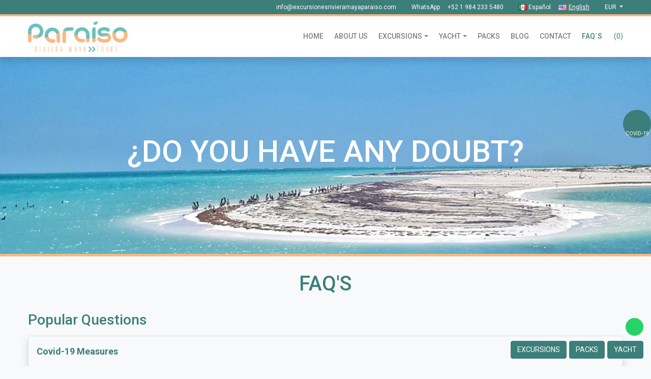

--- FILE ---
content_type: text/html; charset=UTF-8
request_url: https://excursionesrivieramayaparaiso.com/en/faqs/
body_size: 14950
content:
<!doctype html>
<html lang="es">
	<head>
	    <!-- Google Tag Manager -->
<script>(function(w,d,s,l,i){w[l]=w[l]||[];w[l].push({'gtm.start':
new Date().getTime(),event:'gtm.js'});var f=d.getElementsByTagName(s)[0],
j=d.createElement(s),dl=l!='dataLayer'?'&l='+l:'';j.async=true;j.src=
'https://www.googletagmanager.com/gtm.js?id='+i+dl;f.parentNode.insertBefore(j,f);
})(window,document,'script','dataLayer','GTM-PQHX4J9');</script>
<!-- End Google Tag Manager -->
		<meta charset="utf-8">
		   <meta name="viewport" content="width=device-width, initial-scale=1, maximum-scale=1, user-scalable=no, shrink-to-fit=no"/>

				
					<link rel="shortcut icon" href="https://excursionesrivieramayaparaiso.com/wp-content/uploads/2020/02/favicon.png" type="image/png" >
						
		<title>Excursiones Riviera Maya ParaisoFaq´s - Excursiones Riviera Maya Paraiso</title>

		<link href="https://fonts.googleapis.com/css?family=Roboto:300,400,500,700&display=swap" rel="stylesheet">
		<script src="https://kit.fontawesome.com/c470614c6c.js" crossorigin="anonymous"></script>

		<link href="https://excursionesrivieramayaparaiso.com/wp-content/themes/excursionesrivieramayaparaiso/dist/app.415741f.css?v=1769052172" rel="stylesheet">

		<meta name='robots' content='index, follow, max-image-preview:large, max-snippet:-1, max-video-preview:-1' />
<link rel="alternate" href="https://excursionesrivieramayaparaiso.com/preguntas-frecuentes/" hreflang="es" />
<link rel="alternate" href="https://excursionesrivieramayaparaiso.com/en/faqs/" hreflang="en" />

	<!-- This site is optimized with the Yoast SEO plugin v18.5.1 - https://yoast.com/wordpress/plugins/seo/ -->
	<link rel="canonical" href="https://excursionesrivieramayaparaiso.com/en/faqs/" />
	<meta property="og:locale" content="en_US" />
	<meta property="og:locale:alternate" content="es_MX" />
	<meta property="og:type" content="article" />
	<meta property="og:title" content="Faq´s - Excursiones Riviera Maya Paraiso" />
	<meta property="og:url" content="https://excursionesrivieramayaparaiso.com/en/faqs/" />
	<meta property="og:site_name" content="Excursiones Riviera Maya Paraiso" />
	<meta name="twitter:card" content="summary_large_image" />
	<meta name="twitter:label1" content="Est. reading time" />
	<meta name="twitter:data1" content="1 minute" />
	<script type="application/ld+json" class="yoast-schema-graph">{"@context":"https://schema.org","@graph":[{"@type":"WebSite","@id":"https://excursionesrivieramayaparaiso.com/en/home/#website","url":"https://excursionesrivieramayaparaiso.com/en/home/","name":"Excursiones Riviera Maya Paraiso","description":"","potentialAction":[{"@type":"SearchAction","target":{"@type":"EntryPoint","urlTemplate":"https://excursionesrivieramayaparaiso.com/en/home/?s={search_term_string}"},"query-input":"required name=search_term_string"}],"inLanguage":"en-US"},{"@type":"WebPage","@id":"https://excursionesrivieramayaparaiso.com/en/faqs/#webpage","url":"https://excursionesrivieramayaparaiso.com/en/faqs/","name":"Faq´s - Excursiones Riviera Maya Paraiso","isPartOf":{"@id":"https://excursionesrivieramayaparaiso.com/en/home/#website"},"datePublished":"2020-03-18T15:25:10+00:00","dateModified":"2020-03-18T15:25:10+00:00","breadcrumb":{"@id":"https://excursionesrivieramayaparaiso.com/en/faqs/#breadcrumb"},"inLanguage":"en-US","potentialAction":[{"@type":"ReadAction","target":["https://excursionesrivieramayaparaiso.com/en/faqs/"]}]},{"@type":"BreadcrumbList","@id":"https://excursionesrivieramayaparaiso.com/en/faqs/#breadcrumb","itemListElement":[{"@type":"ListItem","position":1,"name":"Home","item":"https://excursionesrivieramayaparaiso.com/en/home/"},{"@type":"ListItem","position":2,"name":"Faq´s"}]}]}</script>
	<!-- / Yoast SEO plugin. -->


<link rel='dns-prefetch' href='//s.w.org' />
		<!-- This site uses the Google Analytics by MonsterInsights plugin v8.10.0 - Using Analytics tracking - https://www.monsterinsights.com/ -->
							<script
				src="//www.googletagmanager.com/gtag/js?id=UA-180149886-1"  data-cfasync="false" data-wpfc-render="false" type="text/javascript" async></script>
			<script data-cfasync="false" data-wpfc-render="false" type="text/javascript">
				var mi_version = '8.10.0';
				var mi_track_user = true;
				var mi_no_track_reason = '';
				
								var disableStrs = [
															'ga-disable-UA-180149886-1',
									];

				/* Function to detect opted out users */
				function __gtagTrackerIsOptedOut() {
					for (var index = 0; index < disableStrs.length; index++) {
						if (document.cookie.indexOf(disableStrs[index] + '=true') > -1) {
							return true;
						}
					}

					return false;
				}

				/* Disable tracking if the opt-out cookie exists. */
				if (__gtagTrackerIsOptedOut()) {
					for (var index = 0; index < disableStrs.length; index++) {
						window[disableStrs[index]] = true;
					}
				}

				/* Opt-out function */
				function __gtagTrackerOptout() {
					for (var index = 0; index < disableStrs.length; index++) {
						document.cookie = disableStrs[index] + '=true; expires=Thu, 31 Dec 2099 23:59:59 UTC; path=/';
						window[disableStrs[index]] = true;
					}
				}

				if ('undefined' === typeof gaOptout) {
					function gaOptout() {
						__gtagTrackerOptout();
					}
				}
								window.dataLayer = window.dataLayer || [];

				window.MonsterInsightsDualTracker = {
					helpers: {},
					trackers: {},
				};
				if (mi_track_user) {
					function __gtagDataLayer() {
						dataLayer.push(arguments);
					}

					function __gtagTracker(type, name, parameters) {
						if (!parameters) {
							parameters = {};
						}

						if (parameters.send_to) {
							__gtagDataLayer.apply(null, arguments);
							return;
						}

						if (type === 'event') {
							
														parameters.send_to = monsterinsights_frontend.ua;
							__gtagDataLayer(type, name, parameters);
													} else {
							__gtagDataLayer.apply(null, arguments);
						}
					}

					__gtagTracker('js', new Date());
					__gtagTracker('set', {
						'developer_id.dZGIzZG': true,
											});
															__gtagTracker('config', 'UA-180149886-1', {"forceSSL":"true","link_attribution":"true"} );
										window.gtag = __gtagTracker;										(function () {
						/* https://developers.google.com/analytics/devguides/collection/analyticsjs/ */
						/* ga and __gaTracker compatibility shim. */
						var noopfn = function () {
							return null;
						};
						var newtracker = function () {
							return new Tracker();
						};
						var Tracker = function () {
							return null;
						};
						var p = Tracker.prototype;
						p.get = noopfn;
						p.set = noopfn;
						p.send = function () {
							var args = Array.prototype.slice.call(arguments);
							args.unshift('send');
							__gaTracker.apply(null, args);
						};
						var __gaTracker = function () {
							var len = arguments.length;
							if (len === 0) {
								return;
							}
							var f = arguments[len - 1];
							if (typeof f !== 'object' || f === null || typeof f.hitCallback !== 'function') {
								if ('send' === arguments[0]) {
									var hitConverted, hitObject = false, action;
									if ('event' === arguments[1]) {
										if ('undefined' !== typeof arguments[3]) {
											hitObject = {
												'eventAction': arguments[3],
												'eventCategory': arguments[2],
												'eventLabel': arguments[4],
												'value': arguments[5] ? arguments[5] : 1,
											}
										}
									}
									if ('pageview' === arguments[1]) {
										if ('undefined' !== typeof arguments[2]) {
											hitObject = {
												'eventAction': 'page_view',
												'page_path': arguments[2],
											}
										}
									}
									if (typeof arguments[2] === 'object') {
										hitObject = arguments[2];
									}
									if (typeof arguments[5] === 'object') {
										Object.assign(hitObject, arguments[5]);
									}
									if ('undefined' !== typeof arguments[1].hitType) {
										hitObject = arguments[1];
										if ('pageview' === hitObject.hitType) {
											hitObject.eventAction = 'page_view';
										}
									}
									if (hitObject) {
										action = 'timing' === arguments[1].hitType ? 'timing_complete' : hitObject.eventAction;
										hitConverted = mapArgs(hitObject);
										__gtagTracker('event', action, hitConverted);
									}
								}
								return;
							}

							function mapArgs(args) {
								var arg, hit = {};
								var gaMap = {
									'eventCategory': 'event_category',
									'eventAction': 'event_action',
									'eventLabel': 'event_label',
									'eventValue': 'event_value',
									'nonInteraction': 'non_interaction',
									'timingCategory': 'event_category',
									'timingVar': 'name',
									'timingValue': 'value',
									'timingLabel': 'event_label',
									'page': 'page_path',
									'location': 'page_location',
									'title': 'page_title',
								};
								for (arg in args) {
																		if (!(!args.hasOwnProperty(arg) || !gaMap.hasOwnProperty(arg))) {
										hit[gaMap[arg]] = args[arg];
									} else {
										hit[arg] = args[arg];
									}
								}
								return hit;
							}

							try {
								f.hitCallback();
							} catch (ex) {
							}
						};
						__gaTracker.create = newtracker;
						__gaTracker.getByName = newtracker;
						__gaTracker.getAll = function () {
							return [];
						};
						__gaTracker.remove = noopfn;
						__gaTracker.loaded = true;
						window['__gaTracker'] = __gaTracker;
					})();
									} else {
										console.log("");
					(function () {
						function __gtagTracker() {
							return null;
						}

						window['__gtagTracker'] = __gtagTracker;
						window['gtag'] = __gtagTracker;
					})();
									}
			</script>
				<!-- / Google Analytics by MonsterInsights -->
		<script type="text/javascript">
window._wpemojiSettings = {"baseUrl":"https:\/\/s.w.org\/images\/core\/emoji\/13.1.0\/72x72\/","ext":".png","svgUrl":"https:\/\/s.w.org\/images\/core\/emoji\/13.1.0\/svg\/","svgExt":".svg","source":{"concatemoji":"https:\/\/excursionesrivieramayaparaiso.com\/wp-includes\/js\/wp-emoji-release.min.js?ver=5.9.12"}};
/*! This file is auto-generated */
!function(e,a,t){var n,r,o,i=a.createElement("canvas"),p=i.getContext&&i.getContext("2d");function s(e,t){var a=String.fromCharCode;p.clearRect(0,0,i.width,i.height),p.fillText(a.apply(this,e),0,0);e=i.toDataURL();return p.clearRect(0,0,i.width,i.height),p.fillText(a.apply(this,t),0,0),e===i.toDataURL()}function c(e){var t=a.createElement("script");t.src=e,t.defer=t.type="text/javascript",a.getElementsByTagName("head")[0].appendChild(t)}for(o=Array("flag","emoji"),t.supports={everything:!0,everythingExceptFlag:!0},r=0;r<o.length;r++)t.supports[o[r]]=function(e){if(!p||!p.fillText)return!1;switch(p.textBaseline="top",p.font="600 32px Arial",e){case"flag":return s([127987,65039,8205,9895,65039],[127987,65039,8203,9895,65039])?!1:!s([55356,56826,55356,56819],[55356,56826,8203,55356,56819])&&!s([55356,57332,56128,56423,56128,56418,56128,56421,56128,56430,56128,56423,56128,56447],[55356,57332,8203,56128,56423,8203,56128,56418,8203,56128,56421,8203,56128,56430,8203,56128,56423,8203,56128,56447]);case"emoji":return!s([10084,65039,8205,55357,56613],[10084,65039,8203,55357,56613])}return!1}(o[r]),t.supports.everything=t.supports.everything&&t.supports[o[r]],"flag"!==o[r]&&(t.supports.everythingExceptFlag=t.supports.everythingExceptFlag&&t.supports[o[r]]);t.supports.everythingExceptFlag=t.supports.everythingExceptFlag&&!t.supports.flag,t.DOMReady=!1,t.readyCallback=function(){t.DOMReady=!0},t.supports.everything||(n=function(){t.readyCallback()},a.addEventListener?(a.addEventListener("DOMContentLoaded",n,!1),e.addEventListener("load",n,!1)):(e.attachEvent("onload",n),a.attachEvent("onreadystatechange",function(){"complete"===a.readyState&&t.readyCallback()})),(n=t.source||{}).concatemoji?c(n.concatemoji):n.wpemoji&&n.twemoji&&(c(n.twemoji),c(n.wpemoji)))}(window,document,window._wpemojiSettings);
</script>
<style type="text/css">
img.wp-smiley,
img.emoji {
	display: inline !important;
	border: none !important;
	box-shadow: none !important;
	height: 1em !important;
	width: 1em !important;
	margin: 0 0.07em !important;
	vertical-align: -0.1em !important;
	background: none !important;
	padding: 0 !important;
}
</style>
	<link rel='stylesheet' id='wp-block-library-css'  href='https://excursionesrivieramayaparaiso.com/wp-includes/css/dist/block-library/style.min.css?ver=5.9.12' type='text/css' media='all' />
<style id='global-styles-inline-css' type='text/css'>
body{--wp--preset--color--black: #000000;--wp--preset--color--cyan-bluish-gray: #abb8c3;--wp--preset--color--white: #ffffff;--wp--preset--color--pale-pink: #f78da7;--wp--preset--color--vivid-red: #cf2e2e;--wp--preset--color--luminous-vivid-orange: #ff6900;--wp--preset--color--luminous-vivid-amber: #fcb900;--wp--preset--color--light-green-cyan: #7bdcb5;--wp--preset--color--vivid-green-cyan: #00d084;--wp--preset--color--pale-cyan-blue: #8ed1fc;--wp--preset--color--vivid-cyan-blue: #0693e3;--wp--preset--color--vivid-purple: #9b51e0;--wp--preset--gradient--vivid-cyan-blue-to-vivid-purple: linear-gradient(135deg,rgba(6,147,227,1) 0%,rgb(155,81,224) 100%);--wp--preset--gradient--light-green-cyan-to-vivid-green-cyan: linear-gradient(135deg,rgb(122,220,180) 0%,rgb(0,208,130) 100%);--wp--preset--gradient--luminous-vivid-amber-to-luminous-vivid-orange: linear-gradient(135deg,rgba(252,185,0,1) 0%,rgba(255,105,0,1) 100%);--wp--preset--gradient--luminous-vivid-orange-to-vivid-red: linear-gradient(135deg,rgba(255,105,0,1) 0%,rgb(207,46,46) 100%);--wp--preset--gradient--very-light-gray-to-cyan-bluish-gray: linear-gradient(135deg,rgb(238,238,238) 0%,rgb(169,184,195) 100%);--wp--preset--gradient--cool-to-warm-spectrum: linear-gradient(135deg,rgb(74,234,220) 0%,rgb(151,120,209) 20%,rgb(207,42,186) 40%,rgb(238,44,130) 60%,rgb(251,105,98) 80%,rgb(254,248,76) 100%);--wp--preset--gradient--blush-light-purple: linear-gradient(135deg,rgb(255,206,236) 0%,rgb(152,150,240) 100%);--wp--preset--gradient--blush-bordeaux: linear-gradient(135deg,rgb(254,205,165) 0%,rgb(254,45,45) 50%,rgb(107,0,62) 100%);--wp--preset--gradient--luminous-dusk: linear-gradient(135deg,rgb(255,203,112) 0%,rgb(199,81,192) 50%,rgb(65,88,208) 100%);--wp--preset--gradient--pale-ocean: linear-gradient(135deg,rgb(255,245,203) 0%,rgb(182,227,212) 50%,rgb(51,167,181) 100%);--wp--preset--gradient--electric-grass: linear-gradient(135deg,rgb(202,248,128) 0%,rgb(113,206,126) 100%);--wp--preset--gradient--midnight: linear-gradient(135deg,rgb(2,3,129) 0%,rgb(40,116,252) 100%);--wp--preset--duotone--dark-grayscale: url('#wp-duotone-dark-grayscale');--wp--preset--duotone--grayscale: url('#wp-duotone-grayscale');--wp--preset--duotone--purple-yellow: url('#wp-duotone-purple-yellow');--wp--preset--duotone--blue-red: url('#wp-duotone-blue-red');--wp--preset--duotone--midnight: url('#wp-duotone-midnight');--wp--preset--duotone--magenta-yellow: url('#wp-duotone-magenta-yellow');--wp--preset--duotone--purple-green: url('#wp-duotone-purple-green');--wp--preset--duotone--blue-orange: url('#wp-duotone-blue-orange');--wp--preset--font-size--small: 13px;--wp--preset--font-size--medium: 20px;--wp--preset--font-size--large: 36px;--wp--preset--font-size--x-large: 42px;}.has-black-color{color: var(--wp--preset--color--black) !important;}.has-cyan-bluish-gray-color{color: var(--wp--preset--color--cyan-bluish-gray) !important;}.has-white-color{color: var(--wp--preset--color--white) !important;}.has-pale-pink-color{color: var(--wp--preset--color--pale-pink) !important;}.has-vivid-red-color{color: var(--wp--preset--color--vivid-red) !important;}.has-luminous-vivid-orange-color{color: var(--wp--preset--color--luminous-vivid-orange) !important;}.has-luminous-vivid-amber-color{color: var(--wp--preset--color--luminous-vivid-amber) !important;}.has-light-green-cyan-color{color: var(--wp--preset--color--light-green-cyan) !important;}.has-vivid-green-cyan-color{color: var(--wp--preset--color--vivid-green-cyan) !important;}.has-pale-cyan-blue-color{color: var(--wp--preset--color--pale-cyan-blue) !important;}.has-vivid-cyan-blue-color{color: var(--wp--preset--color--vivid-cyan-blue) !important;}.has-vivid-purple-color{color: var(--wp--preset--color--vivid-purple) !important;}.has-black-background-color{background-color: var(--wp--preset--color--black) !important;}.has-cyan-bluish-gray-background-color{background-color: var(--wp--preset--color--cyan-bluish-gray) !important;}.has-white-background-color{background-color: var(--wp--preset--color--white) !important;}.has-pale-pink-background-color{background-color: var(--wp--preset--color--pale-pink) !important;}.has-vivid-red-background-color{background-color: var(--wp--preset--color--vivid-red) !important;}.has-luminous-vivid-orange-background-color{background-color: var(--wp--preset--color--luminous-vivid-orange) !important;}.has-luminous-vivid-amber-background-color{background-color: var(--wp--preset--color--luminous-vivid-amber) !important;}.has-light-green-cyan-background-color{background-color: var(--wp--preset--color--light-green-cyan) !important;}.has-vivid-green-cyan-background-color{background-color: var(--wp--preset--color--vivid-green-cyan) !important;}.has-pale-cyan-blue-background-color{background-color: var(--wp--preset--color--pale-cyan-blue) !important;}.has-vivid-cyan-blue-background-color{background-color: var(--wp--preset--color--vivid-cyan-blue) !important;}.has-vivid-purple-background-color{background-color: var(--wp--preset--color--vivid-purple) !important;}.has-black-border-color{border-color: var(--wp--preset--color--black) !important;}.has-cyan-bluish-gray-border-color{border-color: var(--wp--preset--color--cyan-bluish-gray) !important;}.has-white-border-color{border-color: var(--wp--preset--color--white) !important;}.has-pale-pink-border-color{border-color: var(--wp--preset--color--pale-pink) !important;}.has-vivid-red-border-color{border-color: var(--wp--preset--color--vivid-red) !important;}.has-luminous-vivid-orange-border-color{border-color: var(--wp--preset--color--luminous-vivid-orange) !important;}.has-luminous-vivid-amber-border-color{border-color: var(--wp--preset--color--luminous-vivid-amber) !important;}.has-light-green-cyan-border-color{border-color: var(--wp--preset--color--light-green-cyan) !important;}.has-vivid-green-cyan-border-color{border-color: var(--wp--preset--color--vivid-green-cyan) !important;}.has-pale-cyan-blue-border-color{border-color: var(--wp--preset--color--pale-cyan-blue) !important;}.has-vivid-cyan-blue-border-color{border-color: var(--wp--preset--color--vivid-cyan-blue) !important;}.has-vivid-purple-border-color{border-color: var(--wp--preset--color--vivid-purple) !important;}.has-vivid-cyan-blue-to-vivid-purple-gradient-background{background: var(--wp--preset--gradient--vivid-cyan-blue-to-vivid-purple) !important;}.has-light-green-cyan-to-vivid-green-cyan-gradient-background{background: var(--wp--preset--gradient--light-green-cyan-to-vivid-green-cyan) !important;}.has-luminous-vivid-amber-to-luminous-vivid-orange-gradient-background{background: var(--wp--preset--gradient--luminous-vivid-amber-to-luminous-vivid-orange) !important;}.has-luminous-vivid-orange-to-vivid-red-gradient-background{background: var(--wp--preset--gradient--luminous-vivid-orange-to-vivid-red) !important;}.has-very-light-gray-to-cyan-bluish-gray-gradient-background{background: var(--wp--preset--gradient--very-light-gray-to-cyan-bluish-gray) !important;}.has-cool-to-warm-spectrum-gradient-background{background: var(--wp--preset--gradient--cool-to-warm-spectrum) !important;}.has-blush-light-purple-gradient-background{background: var(--wp--preset--gradient--blush-light-purple) !important;}.has-blush-bordeaux-gradient-background{background: var(--wp--preset--gradient--blush-bordeaux) !important;}.has-luminous-dusk-gradient-background{background: var(--wp--preset--gradient--luminous-dusk) !important;}.has-pale-ocean-gradient-background{background: var(--wp--preset--gradient--pale-ocean) !important;}.has-electric-grass-gradient-background{background: var(--wp--preset--gradient--electric-grass) !important;}.has-midnight-gradient-background{background: var(--wp--preset--gradient--midnight) !important;}.has-small-font-size{font-size: var(--wp--preset--font-size--small) !important;}.has-medium-font-size{font-size: var(--wp--preset--font-size--medium) !important;}.has-large-font-size{font-size: var(--wp--preset--font-size--large) !important;}.has-x-large-font-size{font-size: var(--wp--preset--font-size--x-large) !important;}
</style>
<link rel='stylesheet' id='contact-form-7-css'  href='https://excursionesrivieramayaparaiso.com/wp-content/plugins/contact-form-7/includes/css/styles.css?ver=5.5.6' type='text/css' media='all' />
<link rel='stylesheet' id='wpcf7-redirect-script-frontend-css'  href='https://excursionesrivieramayaparaiso.com/wp-content/plugins/wpcf7-redirect/build/css/wpcf7-redirect-frontend.min.css?ver=5.9.12' type='text/css' media='all' />
<link rel='stylesheet' id='js_composer_front-css'  href='https://excursionesrivieramayaparaiso.com/wp-content/plugins/js_composer/assets/css/js_composer.min.css?ver=6.6.0' type='text/css' media='all' />
<script type='text/javascript' src='https://excursionesrivieramayaparaiso.com/wp-content/plugins/google-analytics-for-wordpress/assets/js/frontend-gtag.min.js?ver=8.10.0' id='monsterinsights-frontend-script-js'></script>
<script data-cfasync="false" data-wpfc-render="false" type="text/javascript" id='monsterinsights-frontend-script-js-extra'>/* <![CDATA[ */
var monsterinsights_frontend = {"js_events_tracking":"true","download_extensions":"doc,pdf,ppt,zip,xls,docx,pptx,xlsx","inbound_paths":"[{\"path\":\"\\\/go\\\/\",\"label\":\"affiliate\"},{\"path\":\"\\\/recommend\\\/\",\"label\":\"affiliate\"}]","home_url":"https:\/\/excursionesrivieramayaparaiso.com","hash_tracking":"false","ua":"UA-180149886-1","v4_id":""};/* ]]> */
</script>
<script type='text/javascript' src='https://excursionesrivieramayaparaiso.com/wp-includes/js/jquery/jquery.min.js?ver=3.6.0' id='jquery-core-js'></script>
<script type='text/javascript' src='https://excursionesrivieramayaparaiso.com/wp-includes/js/jquery/jquery-migrate.min.js?ver=3.3.2' id='jquery-migrate-js'></script>
<link rel="https://api.w.org/" href="https://excursionesrivieramayaparaiso.com/wp-json/" /><link rel="alternate" type="application/json" href="https://excursionesrivieramayaparaiso.com/wp-json/wp/v2/pages/448" /><link rel="EditURI" type="application/rsd+xml" title="RSD" href="https://excursionesrivieramayaparaiso.com/xmlrpc.php?rsd" />
<link rel="wlwmanifest" type="application/wlwmanifest+xml" href="https://excursionesrivieramayaparaiso.com/wp-includes/wlwmanifest.xml" /> 
<meta name="generator" content="WordPress 5.9.12" />
<link rel='shortlink' href='https://excursionesrivieramayaparaiso.com/?p=448' />
<link rel="alternate" type="application/json+oembed" href="https://excursionesrivieramayaparaiso.com/wp-json/oembed/1.0/embed?url=https%3A%2F%2Fexcursionesrivieramayaparaiso.com%2Fen%2Ffaqs%2F" />
<link rel="alternate" type="text/xml+oembed" href="https://excursionesrivieramayaparaiso.com/wp-json/oembed/1.0/embed?url=https%3A%2F%2Fexcursionesrivieramayaparaiso.com%2Fen%2Ffaqs%2F&#038;format=xml" />
<style type="text/css">.recentcomments a{display:inline !important;padding:0 !important;margin:0 !important;}</style><meta name="generator" content="Powered by WPBakery Page Builder - drag and drop page builder for WordPress."/>
<style type="text/css" data-type="vc_shortcodes-custom-css">.vc_custom_1584477006015{background-image: url(https://excursionesrivieramayaparaiso.com/wp-content/uploads/2020/03/Punta-Ancon7-scaled-1.jpeg?id=322) !important;background-position: center !important;background-repeat: no-repeat !important;background-size: cover !important;}</style><noscript><style> .wpb_animate_when_almost_visible { opacity: 1; }</style></noscript>	<style>
		.btn-covid {
            position: fixed;
            z-index: 5;
            right: 0px;
            width: 55px;
            height: 55px;
            background-color: #3c7e7a;
            top: 30%;
            padding: 9px 3px;
            text-align: center;
            border-radius: 30px;
            font-size: 10px;
        }


		.btn-covid a{
            color: white;
		}
		.btn-covid i{
		    font-size: 20px;
            color: white;
		}
	</style>
	</head>
	
		
	<body class="page-template-default page page-id-448 desktop bg-gray-100 wpb-js-composer js-comp-ver-6.6.0 vc_responsive">
	
	<!-- Google Tag Manager (noscript) -->
<noscript><iframe src="https://www.googletagmanager.com/ns.html?id=GTM-PQHX4J9"
height="0" width="0" style="display:none;visibility:hidden"></iframe></noscript>
<!-- End Google Tag Manager (noscript) -->

		<div class='top-bar top-bar py-5 fs-12'>
	<div class='container'>
		<div class='d-flex justify-content-end'>
			<div class='contact d-flex align-items-center'>
				<div class='email d-none d-md-block'>
					<a href='mailto:info@excursionesrivieramayaparaiso.com'>
						<i class="fas fa-envelope"></i> info@excursionesrivieramayaparaiso.com					</a>
				</div>
				<div class='whatsapp ml-md-30'>
					<a href='https://wa.me/34635831250' target='_blank'>
						<i class="fab fa-whatsapp"></i> WhatsApp
					</a>
				</div>
				<div class='phone ml-15 d-none d-sm-block'>
					<a href='tel:5219842335480'>
						<i class="fas fa-phone"></i> +52 1 984 233 5480					</a>
				</div>
			</div>
			<div class='languages ml-30'>
				<ul>
						<li class="lang-item lang-item-2 lang-item-es lang-item-first"><a  lang="es-MX" hreflang="es-MX" href="https://excursionesrivieramayaparaiso.com/preguntas-frecuentes/"><img src="[data-uri]" alt="Español" width="16" height="11" style="width: 16px; height: 11px;" /><span style="margin-left:0.3em;">Español</span></a></li>
	<li class="lang-item lang-item-5 lang-item-en current-lang"><a  lang="en-US" hreflang="en-US" href="https://excursionesrivieramayaparaiso.com/en/faqs/"><img src="[data-uri]" alt="English" width="16" height="11" style="width: 16px; height: 11px;" /><span style="margin-left:0.3em;">English</span></a></li>
				</ul>
			</div>
			<div class="dropdown ml-auto ml-sm-30">
				<a href='#' class="dropdown-toggle text-uppercase" data-toggle="dropdown">
					<i class="fas fa-euro-sign"></i> eur				</a>
				<div class="dropdown-menu dropdown-menu-right currencies fs-12">
					
					<a class="dropdown-item set-currency" data-currency='eur' href="#">
						<i class="fas fa-euro-sign"></i> Euro					</a>
					<a class="dropdown-item set-currency" data-currency='mxn' href="#">
						<i class="fas fa-dollar-sign"></i> Mexican peso					</a>
					<a class="dropdown-item set-currency" data-currency='usd' href="#">
						<i class="fas fa-dollar-sign"></i> Dolar americano					</a>
				</div>
			</div>
		</div>
	</div>
</div>		<header>
			<div id='main-menu' class='main-menu shadow'>
	<div class='container p-0'>
		<nav class="navbar navbar-expand-lg justify-content-md-between justify-content-center px-15 py-5 py-lg-10 fs-14">
		
			<a class="navbar-brand p-0" href="https://excursionesrivieramayaparaiso.com/en/home/">
				<img src='https://excursionesrivieramayaparaiso.com/wp-content/uploads/2020/02/logo.png' alt='Excursiones Riviera Maya Paraiso' class='maxh-40 maxh-lg-60' />
			</a>
			<a class="mini-cart order-lg-last ml-auto ml-lg-15 mr-30 mr-lg-0 text-primary" href='https://excursionesrivieramayaparaiso.com/cart/'>
				<i class="fas fa-shopping-cart"></i> (<span class='cart-total-items'>0</span>)
			</a>
			<button class="navbar-toggler" type="button" data-toggle="collapse" data-target="#navbarToggler">
				<i class="fas fa-bars"></i>
			</button>
			<div class="collapse navbar-collapse shadow" id="navbarToggler">
				<ul id="menu-menu-principal-en" class="nav-main-menu navbar-nav ml-auto mt-5 mb--5 my-md-0"><li id="menu-item-465" class="menu-item menu-item-type-post_type menu-item-object-page menu-item-home menu-item-465"><a href="https://excursionesrivieramayaparaiso.com/en/home/" class="nav-link">Home</a></li>
<li id="menu-item-460" class="menu-item menu-item-type-post_type menu-item-object-page menu-item-460"><a href="https://excursionesrivieramayaparaiso.com/en/about-us/" class="nav-link">About us</a></li>
<li id="menu-item-462" class="menu-item menu-item-type-post_type menu-item-object-page menu-item-has-children menu-item-462"><a href="https://excursionesrivieramayaparaiso.com/en/excursions/" class="nav-link">Excursions</a>
<ul class="sub-menu">
	<li id="menu-item-992" class="menu-item menu-item-type-custom menu-item-object-custom menu-item-992"><a href="https://excursionesrivieramayaparaiso.com/en/servicios/private-excursions/" class="nav-link">PRIVATE EXCURSIONS</a></li>
	<li id="menu-item-727" class="menu-item menu-item-type-taxonomy menu-item-object-service_category menu-item-has-children menu-item-727"><a href="https://excursionesrivieramayaparaiso.com/en/servicios/cultural-excursions/" class="nav-link">Cultural excursions</a>
	<ul class="sub-menu">
		<li id="menu-item-969" class="menu-item-969"><a href="https://excursionesrivieramayaparaiso.com/en/servicio/chichen-itza-private-experience/" class="nav-link">Chichén Itzá Private Experience</a></li>
		<li id="menu-item-773" class="menu-item-773"><a href="https://excursionesrivieramayaparaiso.com/en/servicio/chichen-itza-cenote-ikkil-ek-balam-2/" class="nav-link">Chichén Itzá-Cenote Ikkil-Ek Balam</a></li>
		<li id="menu-item-776" class="menu-item-776"><a href="https://excursionesrivieramayaparaiso.com/en/servicio/chichen-itza-cenote-ikkil-valladolid-2/" class="nav-link">Chichén Itzá-Cenote Ikkil-Valladolid</a></li>
		<li id="menu-item-778" class="menu-item-778"><a href="https://excursionesrivieramayaparaiso.com/en/servicio/chichen-itza-cenote-ikkil-valladolid-premium-2/" class="nav-link">Chichén Itzá-Cenote Ikkil-Valladolid PREMIUM</a></li>
		<li id="menu-item-1273" class="menu-item-1273"><a href="https://excursionesrivieramayaparaiso.com/en/servicio/chichen-itza-cenotes-valladolid-premium/" class="nav-link">Chichén Itzá-Cenotes-Valladolid PREMIUM</a></li>
		<li id="menu-item-779" class="menu-item-779"><a href="https://excursionesrivieramayaparaiso.com/en/servicio/coba-aldea-maya-cenote-2/" class="nav-link">Cobá-Cenotes</a></li>
		<li id="menu-item-1145" class="menu-item-1145"><a href="https://excursionesrivieramayaparaiso.com/en/servicio/day-of-the-dead-tour/" class="nav-link">Day of the Dead Night Tour</a></li>
		<li id="menu-item-781" class="menu-item-781"><a href="https://excursionesrivieramayaparaiso.com/en/servicio/tour-a-tulum-2/" class="nav-link">Tour a Tulum</a></li>
		<li id="menu-item-783" class="menu-item-783"><a href="https://excursionesrivieramayaparaiso.com/en/servicio/tulum-aldea-maya-cenote-2/" class="nav-link">Tulum-Aldea Maya-Cenote</a></li>
		<li id="menu-item-1002" class="menu-item-1002"><a href="https://excursionesrivieramayaparaiso.com/en/servicio/tulum-cenote-coba-private-experience/" class="nav-link">Tulum-Cenote-Cobá Private Experience</a></li>
		<li id="menu-item-981" class="menu-item-981"><a href="https://excursionesrivieramayaparaiso.com/en/servicio/tulum-cenote-snorkel-private-experience/" class="nav-link">Tulum-Cenote-Snorkel Private Experience</a></li>
		<li id="menu-item-787" class="menu-item-787"><a href="https://excursionesrivieramayaparaiso.com/en/servicio/tulum-coba-cenote-2/" class="nav-link">Tulum-Cobá-Cenote</a></li>
		<li id="menu-item-785" class="menu-item-785"><a href="https://excursionesrivieramayaparaiso.com/en/servicio/tulum-coba-snorkel-premium-2/" class="nav-link">Tulum-Cobá-Snorkel Premium</a></li>
		<li id="menu-item-789" class="menu-item-789"><a href="https://excursionesrivieramayaparaiso.com/en/servicio/tulum-snorkel-aldea-maya-cenote-2/" class="nav-link">Tulum-Snorkel-Aldea Maya-Cenote</a></li>
	</ul>
</li>
	<li id="menu-item-728" class="menu-item menu-item-type-taxonomy menu-item-object-service_category menu-item-has-children menu-item-728"><a href="https://excursionesrivieramayaparaiso.com/en/servicios/snorkeling-excursions/" class="nav-link">Snorkeling excursions</a>
	<ul class="sub-menu">
		<li id="menu-item-1019" class="menu-item-1019"><a href="https://excursionesrivieramayaparaiso.com/en/servicio/3-cenotes-private-experience/" class="nav-link">3 Cenotes Private Experience</a></li>
		<li id="menu-item-793" class="menu-item-793"><a href="https://excursionesrivieramayaparaiso.com/en/servicio/isla-contoy-isla-mujeres-2/" class="nav-link">Isla Contoy-Isla Mujeres</a></li>
		<li id="menu-item-795" class="menu-item-795"><a href="https://excursionesrivieramayaparaiso.com/en/servicio/isla-holbox-2/" class="nav-link">Isla Holbox</a></li>
		<li id="menu-item-797" class="menu-item-797"><a href="https://excursionesrivieramayaparaiso.com/en/servicio/isla-mujeres-en-catamaran-2/" class="nav-link">Isla Mujeres Catamarán Tour</a></li>
		<li id="menu-item-806" class="menu-item-806"><a href="https://excursionesrivieramayaparaiso.com/en/servicio/sian-kaan-punta-allen-premium-2/" class="nav-link">Sian Ka´an-Punta Allen Deluxe</a></li>
		<li id="menu-item-800" class="menu-item-800"><a href="https://excursionesrivieramayaparaiso.com/en/servicio/swim-with-turtles-cenote/" class="nav-link">Swim with Turtles-Cenote</a></li>
		<li id="menu-item-798" class="menu-item-798"><a href="https://excursionesrivieramayaparaiso.com/en/servicio/swimming-with-whale-shark/" class="nav-link">Swim with Whale Shark</a></li>
		<li class="menu-item-981"><a href="https://excursionesrivieramayaparaiso.com/en/servicio/tulum-cenote-snorkel-private-experience/" class="nav-link">Tulum-Cenote-Snorkel Private Experience</a></li>
		<li class="menu-item-785"><a href="https://excursionesrivieramayaparaiso.com/en/servicio/tulum-coba-snorkel-premium-2/" class="nav-link">Tulum-Cobá-Snorkel Premium</a></li>
		<li class="menu-item-789"><a href="https://excursionesrivieramayaparaiso.com/en/servicio/tulum-snorkel-aldea-maya-cenote-2/" class="nav-link">Tulum-Snorkel-Aldea Maya-Cenote</a></li>
	</ul>
</li>
	<li id="menu-item-729" class="menu-item menu-item-type-taxonomy menu-item-object-service_category menu-item-has-children menu-item-729"><a href="https://excursionesrivieramayaparaiso.com/en/servicios/experiences/" class="nav-link">EXPERIENCES</a>
	<ul class="sub-menu">
		<li class="menu-item-1019"><a href="https://excursionesrivieramayaparaiso.com/en/servicio/3-cenotes-private-experience/" class="nav-link">3 Cenotes Private Experience</a></li>
		<li class="menu-item-969"><a href="https://excursionesrivieramayaparaiso.com/en/servicio/chichen-itza-private-experience/" class="nav-link">Chichén Itzá Private Experience</a></li>
		<li class="menu-item-1145"><a href="https://excursionesrivieramayaparaiso.com/en/servicio/day-of-the-dead-tour/" class="nav-link">Day of the Dead Night Tour</a></li>
		<li id="menu-item-808" class="menu-item-808"><a href="https://excursionesrivieramayaparaiso.com/en/servicio/maya-temazcal-ritual-night/" class="nav-link">Mayan Ritual Night -Temazcal</a></li>
		<li id="menu-item-872" class="menu-item-872"><a href="https://excursionesrivieramayaparaiso.com/en/servicio/maya-underworld-journey/" class="nav-link">Mayan Underworld Journey</a></li>
		<li id="menu-item-1009" class="menu-item-1009"><a href="https://excursionesrivieramayaparaiso.com/en/servicio/mayan-underworld-cenote-private-experience/" class="nav-link">Mayan Underworld-Cenote Private Experience</a></li>
		<li id="menu-item-873" class="menu-item-873"><a href="https://excursionesrivieramayaparaiso.com/en/servicio/gastronomic-experience-mayan-village/" class="nav-link">Mayan Village Experience-Gastronomy</a></li>
		<li id="menu-item-1007" class="menu-item-1007"><a href="https://excursionesrivieramayaparaiso.com/en/servicio/mayan-village-gastronomy-cenote-private-experience/" class="nav-link">Mayan Village-Gastronomy-Cenote Private Experience</a></li>
		<li id="menu-item-817" class="menu-item-817"><a href="https://excursionesrivieramayaparaiso.com/en/servicio/swimming-with-dolphins/" class="nav-link">Swim with Dolphins</a></li>
		<li class="menu-item-800"><a href="https://excursionesrivieramayaparaiso.com/en/servicio/swim-with-turtles-cenote/" class="nav-link">Swim with Turtles-Cenote</a></li>
		<li class="menu-item-798"><a href="https://excursionesrivieramayaparaiso.com/en/servicio/swimming-with-whale-shark/" class="nav-link">Swim with Whale Shark</a></li>
		<li class="menu-item-1002"><a href="https://excursionesrivieramayaparaiso.com/en/servicio/tulum-cenote-coba-private-experience/" class="nav-link">Tulum-Cenote-Cobá Private Experience</a></li>
		<li class="menu-item-981"><a href="https://excursionesrivieramayaparaiso.com/en/servicio/tulum-cenote-snorkel-private-experience/" class="nav-link">Tulum-Cenote-Snorkel Private Experience</a></li>
		<li id="menu-item-810" class="menu-item-810"><a href="https://excursionesrivieramayaparaiso.com/en/servicio/xenses-2/" class="nav-link">Xenses</a></li>
	</ul>
</li>
	<li id="menu-item-730" class="menu-item menu-item-type-taxonomy menu-item-object-service_category menu-item-has-children menu-item-730"><a href="https://excursionesrivieramayaparaiso.com/en/servicios/adventure-excursions/" class="nav-link">ADVENTURE EXCURSIONS</a>
	<ul class="sub-menu">
		<li class="menu-item-1019"><a href="https://excursionesrivieramayaparaiso.com/en/servicio/3-cenotes-private-experience/" class="nav-link">3 Cenotes Private Experience</a></li>
		<li id="menu-item-813" class="menu-item-813"><a href="https://excursionesrivieramayaparaiso.com/en/servicio/atv-and-cenotes-adventure/" class="nav-link">ATV and Cenotes Adventure</a></li>
		<li id="menu-item-811" class="menu-item-811"><a href="https://excursionesrivieramayaparaiso.com/en/servicio/cenotes-adventure/" class="nav-link">Cenotes-Adventure</a></li>
		<li class="menu-item-1145"><a href="https://excursionesrivieramayaparaiso.com/en/servicio/day-of-the-dead-tour/" class="nav-link">Day of the Dead Night Tour</a></li>
		<li class="menu-item-1009"><a href="https://excursionesrivieramayaparaiso.com/en/servicio/mayan-underworld-cenote-private-experience/" class="nav-link">Mayan Underworld-Cenote Private Experience</a></li>
		<li class="menu-item-783"><a href="https://excursionesrivieramayaparaiso.com/en/servicio/tulum-aldea-maya-cenote-2/" class="nav-link">Tulum-Aldea Maya-Cenote</a></li>
		<li class="menu-item-785"><a href="https://excursionesrivieramayaparaiso.com/en/servicio/tulum-coba-snorkel-premium-2/" class="nav-link">Tulum-Cobá-Snorkel Premium</a></li>
		<li class="menu-item-789"><a href="https://excursionesrivieramayaparaiso.com/en/servicio/tulum-snorkel-aldea-maya-cenote-2/" class="nav-link">Tulum-Snorkel-Aldea Maya-Cenote</a></li>
		<li id="menu-item-815" class="menu-item-815"><a href="https://excursionesrivieramayaparaiso.com/en/servicio/xplor-2/" class="nav-link">Xplor</a></li>
	</ul>
</li>
	<li id="menu-item-731" class="menu-item menu-item-type-taxonomy menu-item-object-service_category menu-item-has-children menu-item-731"><a href="https://excursionesrivieramayaparaiso.com/en/servicios/parks/" class="nav-link">PARKS</a>
	<ul class="sub-menu">
		<li class="menu-item-817"><a href="https://excursionesrivieramayaparaiso.com/en/servicio/swimming-with-dolphins/" class="nav-link">Swim with Dolphins</a></li>
		<li id="menu-item-818" class="menu-item-818"><a href="https://excursionesrivieramayaparaiso.com/en/servicio/xcaret-plus-2/" class="nav-link">Xcaret PLUS</a></li>
		<li id="menu-item-820" class="menu-item-820"><a href="https://excursionesrivieramayaparaiso.com/en/servicio/xel-ha-2/" class="nav-link">Xel-Há</a></li>
		<li class="menu-item-810"><a href="https://excursionesrivieramayaparaiso.com/en/servicio/xenses-2/" class="nav-link">Xenses</a></li>
		<li class="menu-item-815"><a href="https://excursionesrivieramayaparaiso.com/en/servicio/xplor-2/" class="nav-link">Xplor</a></li>
	</ul>
</li>
	<li id="menu-item-732" class="menu-item menu-item-type-taxonomy menu-item-object-service_category menu-item-has-children menu-item-732"><a href="https://excursionesrivieramayaparaiso.com/en/servicios/beach-excursions/" class="nav-link">BEACH EXCURSIONS</a>
	<ul class="sub-menu">
		<li class="menu-item-793"><a href="https://excursionesrivieramayaparaiso.com/en/servicio/isla-contoy-isla-mujeres-2/" class="nav-link">Isla Contoy-Isla Mujeres</a></li>
		<li class="menu-item-795"><a href="https://excursionesrivieramayaparaiso.com/en/servicio/isla-holbox-2/" class="nav-link">Isla Holbox</a></li>
		<li class="menu-item-797"><a href="https://excursionesrivieramayaparaiso.com/en/servicio/isla-mujeres-en-catamaran-2/" class="nav-link">Isla Mujeres Catamarán Tour</a></li>
		<li class="menu-item-806"><a href="https://excursionesrivieramayaparaiso.com/en/servicio/sian-kaan-punta-allen-premium-2/" class="nav-link">Sian Ka´an-Punta Allen Deluxe</a></li>
		<li class="menu-item-800"><a href="https://excursionesrivieramayaparaiso.com/en/servicio/swim-with-turtles-cenote/" class="nav-link">Swim with Turtles-Cenote</a></li>
		<li class="menu-item-798"><a href="https://excursionesrivieramayaparaiso.com/en/servicio/swimming-with-whale-shark/" class="nav-link">Swim with Whale Shark</a></li>
		<li class="menu-item-785"><a href="https://excursionesrivieramayaparaiso.com/en/servicio/tulum-coba-snorkel-premium-2/" class="nav-link">Tulum-Cobá-Snorkel Premium</a></li>
		<li class="menu-item-789"><a href="https://excursionesrivieramayaparaiso.com/en/servicio/tulum-snorkel-aldea-maya-cenote-2/" class="nav-link">Tulum-Snorkel-Aldea Maya-Cenote</a></li>
		<li class="menu-item-818"><a href="https://excursionesrivieramayaparaiso.com/en/servicio/xcaret-plus-2/" class="nav-link">Xcaret PLUS</a></li>
		<li class="menu-item-820"><a href="https://excursionesrivieramayaparaiso.com/en/servicio/xel-ha-2/" class="nav-link">Xel-Há</a></li>
	</ul>
</li>
	<li id="menu-item-733" class="menu-item menu-item-type-taxonomy menu-item-object-service_category menu-item-has-children menu-item-733"><a href="https://excursionesrivieramayaparaiso.com/en/servicios/cenotes-excursions/" class="nav-link">CENOTES EXCURSIONS</a>
	<ul class="sub-menu">
		<li class="menu-item-1019"><a href="https://excursionesrivieramayaparaiso.com/en/servicio/3-cenotes-private-experience/" class="nav-link">3 Cenotes Private Experience</a></li>
		<li class="menu-item-813"><a href="https://excursionesrivieramayaparaiso.com/en/servicio/atv-and-cenotes-adventure/" class="nav-link">ATV and Cenotes Adventure</a></li>
		<li class="menu-item-811"><a href="https://excursionesrivieramayaparaiso.com/en/servicio/cenotes-adventure/" class="nav-link">Cenotes-Adventure</a></li>
		<li class="menu-item-969"><a href="https://excursionesrivieramayaparaiso.com/en/servicio/chichen-itza-private-experience/" class="nav-link">Chichén Itzá Private Experience</a></li>
		<li class="menu-item-773"><a href="https://excursionesrivieramayaparaiso.com/en/servicio/chichen-itza-cenote-ikkil-ek-balam-2/" class="nav-link">Chichén Itzá-Cenote Ikkil-Ek Balam</a></li>
		<li class="menu-item-776"><a href="https://excursionesrivieramayaparaiso.com/en/servicio/chichen-itza-cenote-ikkil-valladolid-2/" class="nav-link">Chichén Itzá-Cenote Ikkil-Valladolid</a></li>
		<li class="menu-item-778"><a href="https://excursionesrivieramayaparaiso.com/en/servicio/chichen-itza-cenote-ikkil-valladolid-premium-2/" class="nav-link">Chichén Itzá-Cenote Ikkil-Valladolid PREMIUM</a></li>
		<li class="menu-item-1273"><a href="https://excursionesrivieramayaparaiso.com/en/servicio/chichen-itza-cenotes-valladolid-premium/" class="nav-link">Chichén Itzá-Cenotes-Valladolid PREMIUM</a></li>
		<li class="menu-item-779"><a href="https://excursionesrivieramayaparaiso.com/en/servicio/coba-aldea-maya-cenote-2/" class="nav-link">Cobá-Cenotes</a></li>
		<li class="menu-item-1145"><a href="https://excursionesrivieramayaparaiso.com/en/servicio/day-of-the-dead-tour/" class="nav-link">Day of the Dead Night Tour</a></li>
		<li class="menu-item-1009"><a href="https://excursionesrivieramayaparaiso.com/en/servicio/mayan-underworld-cenote-private-experience/" class="nav-link">Mayan Underworld-Cenote Private Experience</a></li>
		<li class="menu-item-1007"><a href="https://excursionesrivieramayaparaiso.com/en/servicio/mayan-village-gastronomy-cenote-private-experience/" class="nav-link">Mayan Village-Gastronomy-Cenote Private Experience</a></li>
		<li class="menu-item-783"><a href="https://excursionesrivieramayaparaiso.com/en/servicio/tulum-aldea-maya-cenote-2/" class="nav-link">Tulum-Aldea Maya-Cenote</a></li>
		<li class="menu-item-981"><a href="https://excursionesrivieramayaparaiso.com/en/servicio/tulum-cenote-snorkel-private-experience/" class="nav-link">Tulum-Cenote-Snorkel Private Experience</a></li>
		<li class="menu-item-787"><a href="https://excursionesrivieramayaparaiso.com/en/servicio/tulum-coba-cenote-2/" class="nav-link">Tulum-Cobá-Cenote</a></li>
		<li class="menu-item-789"><a href="https://excursionesrivieramayaparaiso.com/en/servicio/tulum-snorkel-aldea-maya-cenote-2/" class="nav-link">Tulum-Snorkel-Aldea Maya-Cenote</a></li>
	</ul>
</li>
</ul>
</li>
<li id="menu-item-467" class="menu-item menu-item-type-post_type menu-item-object-page menu-item-has-children menu-item-467"><a href="https://excursionesrivieramayaparaiso.com/en/yacht/" class="nav-link">Yacht</a>
<ul class="sub-menu">
	<li id="menu-item-734" class="menu-item menu-item-type-taxonomy menu-item-object-service_category menu-item-has-children menu-item-734"><a href="https://excursionesrivieramayaparaiso.com/en/servicios/yacht-excursions-from-cancun/" class="nav-link">YACHT EXCURSIONS FROM CANCUN TO ISLA MUJERES</a>
	<ul class="sub-menu">
		<li id="menu-item-741" class="menu-item-741"><a href="https://excursionesrivieramayaparaiso.com/en/servicio/sea-ray-35-ft-2/" class="nav-link">Sea Ray 35 FT</a></li>
		<li id="menu-item-743" class="menu-item-743"><a href="https://excursionesrivieramayaparaiso.com/en/servicio/cranchi-47-ft/" class="nav-link">Sea Ray 46FT</a></li>
		<li id="menu-item-748" class="menu-item-748"><a href="https://excursionesrivieramayaparaiso.com/en/servicio/monte-carlo-45-ft-2/" class="nav-link">Sea Ray 55FT</a></li>
		<li id="menu-item-747" class="menu-item-747"><a href="https://excursionesrivieramayaparaiso.com/en/servicio/sunseeker-predator-64-ft/" class="nav-link">Sunseeker Predator 65FT</a></li>
	</ul>
</li>
	<li id="menu-item-736" class="menu-item menu-item-type-taxonomy menu-item-object-service_category menu-item-has-children menu-item-736"><a href="https://excursionesrivieramayaparaiso.com/en/servicios/yacht-excursions-from-puerto-aventuras/" class="nav-link">YACHT EXCURSIONS FROM PUERTO AVENTURAS</a>
	<ul class="sub-menu">
		<li id="menu-item-745" class="menu-item-745"><a href="https://excursionesrivieramayaparaiso.com/en/servicio/azimut-47-ft-2/" class="nav-link">Azimut 47FT</a></li>
	</ul>
</li>
	<li id="menu-item-994" class="menu-item menu-item-type-custom menu-item-object-custom menu-item-994"><a href="https://excursionesrivieramayaparaiso.com/en/servicios/fishing-excursions/" class="nav-link">FISHING EXCURSIONS</a></li>
</ul>
</li>
<li id="menu-item-466" class="menu-item menu-item-type-post_type menu-item-object-page menu-item-466"><a href="https://excursionesrivieramayaparaiso.com/en/packs/" class="nav-link">Packs</a></li>
<li id="menu-item-468" class="menu-item menu-item-type-taxonomy menu-item-object-category menu-item-468"><a href="https://excursionesrivieramayaparaiso.com/en/category/blog-en/" class="nav-link">Blog</a></li>
<li id="menu-item-461" class="menu-item menu-item-type-post_type menu-item-object-page menu-item-461"><a href="https://excursionesrivieramayaparaiso.com/en/contact/" class="nav-link">Contact</a></li>
<li id="menu-item-463" class="menu-item menu-item-type-post_type menu-item-object-page current-menu-item page_item page-item-448 current_page_item menu-item-463 active "><a href="https://excursionesrivieramayaparaiso.com/en/faqs/" aria-current="page" class="nav-link">Faq´s</a></li>
</ul>			</div>

		</nav>
	</div>
</div>		</header>
		<div class="btn-covid">
		    <i class="fa fa-info-circle" aria-hidden="true"></i><br>
		    <a href="https://excursionesrivieramayaparaiso.com/cancun-obtiene-el-sello-de-seguridad-global/" target="_blank">COVID-19</a>
		</div>
		<main role="main">	
		
		
		<div class="section post-448 page type-page status-publish hentry">

			<div class='entry'>
		
				<div class='container'>
					<div class='entry-content'>
						<div data-vc-full-width="true" data-vc-full-width-init="false" class="vc_row wpb_row vc_row-fluid vc_custom_1584477006015 vc_row-has-fill"><div class="wpb_column vc_column_container vc_col-sm-12"><div class="vc_column-inner"><div class="wpb_wrapper"><div class='empty-space' style='height: 150px;'></div>
<div class='jss-heading'>
        <div class='text-center'><h1 style="color: #ffffff;font-size: 60px;">¿DO YOU HAVE ANY DOUBT?</h1></div>    </div><div class='empty-space' style='height: 150px;'></div>
</div></div></div></div><div class="vc_row-full-width vc_clearfix"></div><div data-vc-full-width="true" data-vc-full-width-init="false" data-vc-stretch-content="true" class="vc_row wpb_row vc_row-fluid vc_row-no-padding"><div class="wpb_column vc_column_container vc_col-sm-12"><div class="vc_column-inner"><div class="wpb_wrapper"><div class='jss-separator'>
    <div style="background-color: #fbb881;height: 5px;"></div></div></div></div></div></div><div class="vc_row-full-width vc_clearfix"></div><div class="vc_row wpb_row vc_row-fluid"><div class="wpb_column vc_column_container vc_col-sm-12"><div class="vc_column-inner"><div class="wpb_wrapper"><div class='empty-space'></div>
</div></div></div></div><div class="vc_row wpb_row vc_row-fluid"><div class="wpb_column vc_column_container vc_col-sm-12"><div class="vc_column-inner"><div class="wpb_wrapper"><div class='jss-heading'>
        <div class='text-center'><h1 style="color: #3c7e7a;">FAQ'S</h1></div>    </div><div class='empty-space' style='height: 15px;'></div>
<div class='jss-faqs'>
                    <div class='mb-30'>
            <h3 class='text-primary mb-15'>Popular Questions</h3>
                                            <div class='shadow faq mb-15 rounded border'>
                    <div>
                        <button class="btn p-15 font-weight-bold fs-18 text-primary btn-block text-left d-flex align-items-center collapsed" type="button" data-toggle="collapse" data-target="#faq-952">
                            <span>Covid-19 Measures</span>
                            <span class='ml-auto pl-15'>
                                <i class="fas fa-caret-down"></i>
                            </span>
                        </button>
                    </div>
                    <div class="collapse" id="faq-952">
                        <div class='px-15 pb-15'>
                            <p>At Paraíso Riviera Maya-Tours we are attached to local legislation in reference to security measures that involve the prevention of Covid-19, as well all our provider comply with regulations and health recommendations concerning protective material and safety to help prevent the spread of Covid-19.</p>
<p>Everybody wellness, families, staff and clients is our top priority, for them the following guidelines will apply:</p>
<ul>
<li>The temperature and wellness of all those taking part in the service will be monitored daily, excluding and maintaining in quarantine any who display fever or symptoms.</li>
<li>The temperature of all attendees will be taken, and admission will be denied to those with a temperature of more than 37 degrees Celsius (99 Fahrenheit), and a full refund applied.</li>
<li>Bactericidal gel will be available before, during, and after the excursion.</li>
<li>The capacity of all vehicles will be reduced to 50% of their maximum capacity.</li>
<li>Transportation will be sanitized before customers board the unit, in addition it will be disinfected after each service and deep-cleaned every 24 hours</li>
<li>The use of masks is obligatory. The client must bring their own mask.</li>
<li>All our staff (drivers, guides) will wear a mask and gloves throughout the excursion.</li>
<li>A safe distance of one metre between clients will be maintained whenever possible.</li>
<li>All our clients will use the same seat during the tour, there will be a distance between each seat and the seat will be cleaned every time the client boards.</li>
<li>Handing out of printed material such as maps or brochures will be avoided.</li>
<li>Showing your voucher on your phone will be enough, it is not necessary to print out.</li>
</ul>
                        </div>
                    </div>
                </div>
                                            <div class='shadow faq mb-15 rounded border'>
                    <div>
                        <button class="btn p-15 font-weight-bold fs-18 text-primary btn-block text-left d-flex align-items-center collapsed" type="button" data-toggle="collapse" data-target="#faq-825">
                            <span>Do I need to print a voucher or receipt?</span>
                            <span class='ml-auto pl-15'>
                                <i class="fas fa-caret-down"></i>
                            </span>
                        </button>
                    </div>
                    <div class="collapse" id="faq-825">
                        <div class='px-15 pb-15'>
                            <p>It is not necessary to print the voucher, it can be downloaded on your smartphone.</p>
                        </div>
                    </div>
                </div>
                                            <div class='shadow faq mb-15 rounded border'>
                    <div>
                        <button class="btn p-15 font-weight-bold fs-18 text-primary btn-block text-left d-flex align-items-center collapsed" type="button" data-toggle="collapse" data-target="#faq-824">
                            <span>Is the transport service included in the excursion?</span>
                            <span class='ml-auto pl-15'>
                                <i class="fas fa-caret-down"></i>
                            </span>
                        </button>
                    </div>
                    <div class="collapse" id="faq-824">
                        <div class='px-15 pb-15'>
                            <p>Yes, all excursions include transportation Hotel-Excursion-HotelHotels from Puerto Morelos, Hotel Zone and Downtown Cancun transfer additional fee of 15 usd will apply for some excursions.</p>
<p>If you have doubts before booking, you can contact us by WhastApp: +521 984 233-5480.</p>
                        </div>
                    </div>
                </div>
                                            <div class='shadow faq mb-15 rounded border'>
                    <div>
                        <button class="btn p-15 font-weight-bold fs-18 text-primary btn-block text-left d-flex align-items-center collapsed" type="button" data-toggle="collapse" data-target="#faq-823">
                            <span>What is the excursion meeting point?</span>
                            <span class='ml-auto pl-15'>
                                <i class="fas fa-caret-down"></i>
                            </span>
                        </button>
                    </div>
                    <div class="collapse" id="faq-823">
                        <div class='px-15 pb-15'>
                            <p><strong>Riviera Maya Hotels:</strong> In most hotels the meeting point is from the lobby. As an external excursion agency, some hotels have assigned ameeting point. In other hotels the meeting point is at the main entrance of the hotel, it dependes of the Hotel policy.</p>
<p><strong>Tulum Hotels:</strong> The meeting point for most of the hotels is at the Super Akí supermarket, right at the entrace main door (Federal Highway Tulum Ruinas s / n, 77780 Tulum, QR), in some excursions we pick up from your hotel.</p>
<p><strong>Cancun Hotels Zone and Downtown:</strong> In most of the hotels the meeting point is from the lobby, accommodation in Cancun downtown, is given as a reference nearby point.<br />
<strong>Note:</strong> Once the reservation is made we will contact you by WhatsApp to confirm the time and the meeting point.</p>
                        </div>
                    </div>
                </div>
                                </div>
                    <div class='mb-30'>
            <h3 class='text-primary mb-15'>Booking Process</h3>
                                            <div class='shadow faq mb-15 rounded border'>
                    <div>
                        <button class="btn p-15 font-weight-bold fs-18 text-primary btn-block text-left d-flex align-items-center collapsed" type="button" data-toggle="collapse" data-target="#faq-833">
                            <span>In what currency can I pay?</span>
                            <span class='ml-auto pl-15'>
                                <i class="fas fa-caret-down"></i>
                            </span>
                        </button>
                    </div>
                    <div class="collapse" id="faq-833">
                        <div class='px-15 pb-15'>
                            <p>Payment is made in dollars or mexinan pesos, it is important that you decide which currency you prefer before the excursion date.The excursions are published in dollars, if you choose to make the payment in another currency such as mexican pesos, we will contact you for confirm prices.</p>
                        </div>
                    </div>
                </div>
                                            <div class='shadow faq mb-15 rounded border'>
                    <div>
                        <button class="btn p-15 font-weight-bold fs-18 text-primary btn-block text-left d-flex align-items-center collapsed" type="button" data-toggle="collapse" data-target="#faq-832">
                            <span>Can I book and pay everything at destination?</span>
                            <span class='ml-auto pl-15'>
                                <i class="fas fa-caret-down"></i>
                            </span>
                        </button>
                    </div>
                    <div class="collapse" id="faq-832">
                        <div class='px-15 pb-15'>
                            <p>Yes it is possible, our agency offers the option to pay with cash at excursion date.For promotional packs, the payment is made on the first activity day, or the payments are broken down until the discount is applied to the last excursion. For some excursions or promotional packs a small deposit or full payment is required. This is because they are management fees required. Our reservation team will inform you if is necessary and they will be sending a link deposit.</p>
                        </div>
                    </div>
                </div>
                                            <div class='shadow faq mb-15 rounded border'>
                    <div>
                        <button class="btn p-15 font-weight-bold fs-18 text-primary btn-block text-left d-flex align-items-center collapsed" type="button" data-toggle="collapse" data-target="#faq-831">
                            <span>Is my payment secure?</span>
                            <span class='ml-auto pl-15'>
                                <i class="fas fa-caret-down"></i>
                            </span>
                        </button>
                    </div>
                    <div class="collapse" id="faq-831">
                        <div class='px-15 pb-15'>
                            <p>We have a 100% secure online payment system that is protected against fraud unauthorized fraud.</p>
                        </div>
                    </div>
                </div>
                                            <div class='shadow faq mb-15 rounded border'>
                    <div>
                        <button class="btn p-15 font-weight-bold fs-18 text-primary btn-block text-left d-flex align-items-center collapsed" type="button" data-toggle="collapse" data-target="#faq-830">
                            <span>Can I pay my reservations by debit or credit card?</span>
                            <span class='ml-auto pl-15'>
                                <i class="fas fa-caret-down"></i>
                            </span>
                        </button>
                    </div>
                    <div class="collapse" id="faq-830">
                        <div class='px-15 pb-15'>
                            <p>Yes you can, our website offers a very easy and intuitive booking system, so you can pay securely online using a credit/debit card (Visa, MasterCard) or PayPal.</p>
                        </div>
                    </div>
                </div>
                                            <div class='shadow faq mb-15 rounded border'>
                    <div>
                        <button class="btn p-15 font-weight-bold fs-18 text-primary btn-block text-left d-flex align-items-center collapsed" type="button" data-toggle="collapse" data-target="#faq-829">
                            <span>Is it possible to book for another person?</span>
                            <span class='ml-auto pl-15'>
                                <i class="fas fa-caret-down"></i>
                            </span>
                        </button>
                    </div>
                    <div class="collapse" id="faq-829">
                        <div class='px-15 pb-15'>
                            <p>Yes of course! You just have to mention the person details who will take the tour instead of you.In the payment information, you must indicate your information so that the transaction is completed correctly.</p>
                        </div>
                    </div>
                </div>
                                            <div class='shadow faq mb-15 rounded border'>
                    <div>
                        <button class="btn p-15 font-weight-bold fs-18 text-primary btn-block text-left d-flex align-items-center collapsed" type="button" data-toggle="collapse" data-target="#faq-828">
                            <span>Can I book the excursion once I get to Mexico?</span>
                            <span class='ml-auto pl-15'>
                                <i class="fas fa-caret-down"></i>
                            </span>
                        </button>
                    </div>
                    <div class="collapse" id="faq-828">
                        <div class='px-15 pb-15'>
                            <p>Yes, as long as we have availability.-Excursions of small groups such us Chichén Itzá-Cenote Ikkil-Valladolid Premium, Tulum-Cobá-Snorkel Premium we recommend you book in advance, since they are few places and they sell out quickly. Excursion to Isla Contoy-Isla Mujeres, Isla Contoy being a biosphere reserve is highly protected and only 200 people per day are accepted, this excursion in summer season is of the best sellers, like Isla Blanca, we suggest you book in advance.</p>
                        </div>
                    </div>
                </div>
                                            <div class='shadow faq mb-15 rounded border'>
                    <div>
                        <button class="btn p-15 font-weight-bold fs-18 text-primary btn-block text-left d-flex align-items-center collapsed" type="button" data-toggle="collapse" data-target="#faq-827">
                            <span>How far in advance should you book?</span>
                            <span class='ml-auto pl-15'>
                                <i class="fas fa-caret-down"></i>
                            </span>
                        </button>
                    </div>
                    <div class="collapse" id="faq-827">
                        <div class='px-15 pb-15'>
                            <p>Depending of the activity, you can see it in the calendar of each one of them. During the summer, Easter, hollydays and weekends the places run out quickly, so we recommend making reservations as early as possible.</p>
                        </div>
                    </div>
                </div>
                                            <div class='shadow faq mb-15 rounded border'>
                    <div>
                        <button class="btn p-15 font-weight-bold fs-18 text-primary btn-block text-left d-flex align-items-center collapsed" type="button" data-toggle="collapse" data-target="#faq-826">
                            <span>Is it possible book the excursión by WhatsApp?</span>
                            <span class='ml-auto pl-15'>
                                <i class="fas fa-caret-down"></i>
                            </span>
                        </button>
                    </div>
                    <div class="collapse" id="faq-826">
                        <div class='px-15 pb-15'>
                            <p>Yes of course! Feel free to contact us by WhatsApp.<br />
Send us a WhatsApp message with the follow information: Excursion or package of interest, full name, traveling dates, hotel or accommodation place and possible doubts.<br />
Contact WhatsApp Mexico + 521 984-233-5480<br />
Contact WhatsApp Spain + 34</p>
                        </div>
                    </div>
                </div>
                                </div>
                    <div class='mb-30'>
            <h3 class='text-primary mb-15'>Prices and Discounts</h3>
                                            <div class='shadow faq mb-15 rounded border'>
                    <div>
                        <button class="btn p-15 font-weight-bold fs-18 text-primary btn-block text-left d-flex align-items-center collapsed" type="button" data-toggle="collapse" data-target="#faq-835">
                            <span>Are there discounts for groups or families?</span>
                            <span class='ml-auto pl-15'>
                                <i class="fas fa-caret-down"></i>
                            </span>
                        </button>
                    </div>
                    <div class="collapse" id="faq-835">
                        <div class='px-15 pb-15'>
                            <p>Yes of course! We apply discounts for groups or families of more than 4 people in excursions over than 60 usd.<br />
The packages already have a discount and no additional discount applies.<br />
Please contact us by email: Info@excursionesrivieramayaparaiso.com or WhatsApp Mexico: +521 984 233 5480</p>
                        </div>
                    </div>
                </div>
                                            <div class='shadow faq mb-15 rounded border'>
                    <div>
                        <button class="btn p-15 font-weight-bold fs-18 text-primary btn-block text-left d-flex align-items-center collapsed" type="button" data-toggle="collapse" data-target="#faq-834">
                            <span>If I book several excursions, will I get a discount?</span>
                            <span class='ml-auto pl-15'>
                                <i class="fas fa-caret-down"></i>
                            </span>
                        </button>
                    </div>
                    <div class="collapse" id="faq-834">
                        <div class='px-15 pb-15'>
                            <p>Yes, a discount will apply with more than 3 excursions.<br />
The packages already have a discount and no additional discount applies.<br />
Please contact us by email: Info@excursionesrivieramayaparaiso.com or WhatsApp Mexico: +521 984 233 5480</p>
                        </div>
                    </div>
                </div>
                                </div>
                    <div class='mb-30'>
            <h3 class='text-primary mb-15'>Dates and Schedules</h3>
                                            <div class='shadow faq mb-15 rounded border'>
                    <div>
                        <button class="btn p-15 font-weight-bold fs-18 text-primary btn-block text-left d-flex align-items-center collapsed" type="button" data-toggle="collapse" data-target="#faq-838">
                            <span>Can we choose the excursion days from the promotional Packs?</span>
                            <span class='ml-auto pl-15'>
                                <i class="fas fa-caret-down"></i>
                            </span>
                        </button>
                    </div>
                    <div class="collapse" id="faq-838">
                        <div class='px-15 pb-15'>
                            <p>The excursion dates are subjet to availability, cultural excursions have stipulated days, we try to please you with your required dates, as far as possible, our reservation team will organize your itinerary.<br />
requeridas, a la medida de lo posible, nuestro equipo de reservas os organizará vuestro itinerario.</p>
                        </div>
                    </div>
                </div>
                                            <div class='shadow faq mb-15 rounded border'>
                    <div>
                        <button class="btn p-15 font-weight-bold fs-18 text-primary btn-block text-left d-flex align-items-center collapsed" type="button" data-toggle="collapse" data-target="#faq-836">
                            <span>How can I see the tour availability?</span>
                            <span class='ml-auto pl-15'>
                                <i class="fas fa-caret-down"></i>
                            </span>
                        </button>
                    </div>
                    <div class="collapse" id="faq-836">
                        <div class='px-15 pb-15'>
                            <p>You just have to verify that the day you want is available in the calendar you find inside the tour, right at the topWhat is the excursion departure time?Departure times are between 6:00 and 7; 45 am. Once you booked we will contact you by email or whatsapp to notify the time and the meeting point. It is important to mention that PREMIUM cultural excursions are more personalized, thus pick-up time is provided 48hr. to 24 hrs before the excursion.</p>
                        </div>
                    </div>
                </div>
                                </div>
                    <div class='mb-30'>
            <h3 class='text-primary mb-15'>Private Services</h3>
                                            <div class='shadow faq mb-15 rounded border'>
                    <div>
                        <button class="btn p-15 font-weight-bold fs-18 text-primary btn-block text-left d-flex align-items-center collapsed" type="button" data-toggle="collapse" data-target="#faq-839">
                            <span>What excursions can I do in private service?</span>
                            <span class='ml-auto pl-15'>
                                <i class="fas fa-caret-down"></i>
                            </span>
                        </button>
                    </div>
                    <div class="collapse" id="faq-839">
                        <div class='px-15 pb-15'>
                            <p>Premium cultural excursions may vary in private service, the price varies according to the number of people.</p>
                        </div>
                    </div>
                </div>
                                </div>
                    <div class='mb-30'>
            <h3 class='text-primary mb-15'>Cancellations</h3>
                                            <div class='shadow faq mb-15 rounded border'>
                    <div>
                        <button class="btn p-15 font-weight-bold fs-18 text-primary btn-block text-left d-flex align-items-center collapsed" type="button" data-toggle="collapse" data-target="#faq-841">
                            <span>What happens if rains or bad weather conditions?</span>
                            <span class='ml-auto pl-15'>
                                <i class="fas fa-caret-down"></i>
                            </span>
                        </button>
                    </div>
                    <div class="collapse" id="faq-841">
                        <div class='px-15 pb-15'>
                            <ul>
<li>All activities are carried out normally throughout the year due the rain do not affect the activity.</li>
<li>Excursions with activity in the sea, if weather conditions are extreme  (for example, tropical storm), the maritime authority  will communicate, due they close the port, an alternative date or immediate refund of payment would be offered.</li>
</ul>
                        </div>
                    </div>
                </div>
                                            <div class='shadow faq mb-15 rounded border'>
                    <div>
                        <button class="btn p-15 font-weight-bold fs-18 text-primary btn-block text-left d-flex align-items-center collapsed" type="button" data-toggle="collapse" data-target="#faq-840">
                            <span>What is the cancellation policy?</span>
                            <span class='ml-auto pl-15'>
                                <i class="fas fa-caret-down"></i>
                            </span>
                        </button>
                    </div>
                    <div class="collapse" id="faq-840">
                        <div class='px-15 pb-15'>
                            <ul>
<li>Free cancellation will apply 24 hours before arrival date in Riviera Maya.</li>
<li>Cancellation with less than 48 hours, a management fee will apply. That fee depends of excursion or service contracted.</li>
<li>Cancellations with less than 24 hours before the activity, if you are late or don’t show up, no refund will applied.</li>
<li>In case of health condition that activity cannot be performed, the full amount is reimbursed as long as be justified with a medical prescription signed by the hospital or doctor.</li>
<li>In some excursions a management fee up to 30% of the total amount, will applied.</li>
</ul>
                        </div>
                    </div>
                </div>
                                </div>
    </div></div></div></div></div>
					</div>
					
				</div>

			</div>
		</div>
		
		</main>
				<footer>
			<div class='shape bg-gray-100 fill-secondary'>
				<svg xmlns="http://www.w3.org/2000/svg" viewBox="0 0 1000 100" preserveAspectRatio="none">
	<path d="M790.5,93.1c-59.3-5.3-116.8-18-192.6-50c-29.6-12.7-76.9-31-100.5-35.9c-23.6-4.9-52.6-7.8-75.5-5.3
	c-10.2,1.1-22.6,1.4-50.1,7.4c-27.2,6.3-58.2,16.6-79.4,24.7c-41.3,15.9-94.9,21.9-134,22.6C72,58.2,0,25.8,0,25.8V100h1000V65.3
	c0,0-51.5,19.4-106.2,25.7C839.5,97,814.1,95.2,790.5,93.1z"/>
</svg>					</div>
			<div class='container pb-30'>
				<div class='row align-items-center'>
					<div class='col-md-5 col-lg-4 text-center mb-30 mb-md-0'>
						<div class='logo maxw-270 mx-auto mb-30'>
							<a href="https://excursionesrivieramayaparaiso.com/en/home/">
								<img src='https://excursionesrivieramayaparaiso.com/wp-content/uploads/2020/02/logo-bw.png' alt='Excursiones Riviera Maya Paraiso' />
							</a>
						</div>
						<div class='mb-30'>
							<h4>Contact</h4>
							<div class='contact'>
    <div class='email'>
        <div class='row justify-content-center'>
            <div class='col-auto pr-10'>
                <i class="fas fa-envelope-open"></i>
            </div>
            <div class='col-auto pl-0'>
                                    <div><a href='mailto:info@excursionesrivieramayaparaiso.com'>info@excursionesrivieramayaparaiso.com</a></div>
                                            </div>
        </div>
    </div>
    <div class='phone'>
        <div class='row justify-content-center'>
            <div class='col-auto pr-10'>
                <i class="fas fa-phone-alt"></i>
            </div>
            <div class='col-auto pl-0'>
                                    <div><a href='tel:5219842335480'>+52 1 984 233 5480</a></div>
                                                    <div><a href='tel:34635831250'>+34 635 831 250</a></div>
                            </div>
        </div>
    </div>
    </div>						</div>
						<h4>Social networks</h5>
						
	<div class='social'>
					<a href='https://www.facebook.com/PRivieraMayaTours'>
				<i class="fab fa-facebook"></i>
			</a>
									<a href='https://www.instagram.com/paraisorivieramayatours/'>
				<i class="fab fa-instagram"></i>
			</a>
									</div>
					</div>
					<div class='col-md-7 col-lg-8'>
						<div class='footer-menu fs-14 pl-md-15'>
													</div>
					</div>
				</div>
			</div>
			<div class='text-center bg-white pb-50 pb-md-0'>
				<div class='container py-10'>
					<div class='payments mb-15'>
						<img class='width-300' src='https://excursionesrivieramayaparaiso.com/wp-content/themes/excursionesrivieramayaparaiso/assets/images/payments.png' alt='' >
					</div>
					<div class='copyright text-body fs-12'>
						© 2019 All rights reserved					</div>
				</div>
			</div>
		</footer>
		
		<div class='promotions-menu'>
			<ul id="menu-menu-promociones-en" class="nav-promotions-menu"><li id="menu-item-476" class="menu-item menu-item-type-post_type menu-item-object-page menu-item-476"><a href="https://excursionesrivieramayaparaiso.com/en/excursions/">Excursions</a></li>
<li id="menu-item-474" class="menu-item menu-item-type-post_type menu-item-object-page menu-item-474"><a href="https://excursionesrivieramayaparaiso.com/en/packs/">Packs</a></li>
<li id="menu-item-475" class="menu-item menu-item-type-post_type menu-item-object-page menu-item-475"><a href="https://excursionesrivieramayaparaiso.com/en/yacht/">Yacht</a></li>
</ul>		</div>

		<div id='toasts' class='toasts'></div>
		<button id='go-top' class='go-top scroll-to' data-scroll='0'>
			<i class="fas fa-chevron-up"></i>
		</button>
		<a id='whatsapp' class='bg-whatsapp text-white' target='_blank' href='https://wa.me/5219842335480'>
            <i class="fab fa-whatsapp"></i>
        </a>

		<script type='text/javascript' src='https://excursionesrivieramayaparaiso.com/wp-includes/js/dist/vendor/regenerator-runtime.min.js?ver=0.13.9' id='regenerator-runtime-js'></script>
<script type='text/javascript' src='https://excursionesrivieramayaparaiso.com/wp-includes/js/dist/vendor/wp-polyfill.min.js?ver=3.15.0' id='wp-polyfill-js'></script>
<script type='text/javascript' id='contact-form-7-js-extra'>
/* <![CDATA[ */
var wpcf7 = {"api":{"root":"https:\/\/excursionesrivieramayaparaiso.com\/wp-json\/","namespace":"contact-form-7\/v1"},"cached":"1"};
/* ]]> */
</script>
<script type='text/javascript' src='https://excursionesrivieramayaparaiso.com/wp-content/plugins/contact-form-7/includes/js/index.js?ver=5.5.6' id='contact-form-7-js'></script>
<script type='text/javascript' id='wpcf7-redirect-script-js-extra'>
/* <![CDATA[ */
var wpcf7r = {"ajax_url":"https:\/\/excursionesrivieramayaparaiso.com\/wp-admin\/admin-ajax.php"};
/* ]]> */
</script>
<script type='text/javascript' src='https://excursionesrivieramayaparaiso.com/wp-content/plugins/wpcf7-redirect/build/js/wpcf7r-fe.js?ver=1.1' id='wpcf7-redirect-script-js'></script>
<script type='text/javascript' src='https://excursionesrivieramayaparaiso.com/wp-content/plugins/js_composer/assets/js/dist/js_composer_front.min.js?ver=6.6.0' id='wpb_composer_front_js-js'></script>
<script type='text/javascript'>
(function() {
				var expirationDate = new Date();
				expirationDate.setTime( expirationDate.getTime() + 31536000 * 1000 );
				document.cookie = "pll_language=en; expires=" + expirationDate.toUTCString() + "; path=/; secure; SameSite=Lax";
			}());
</script>

		<script>
			var base_url = 'https://excursionesrivieramayaparaiso.com';
			var template_url = 'https://excursionesrivieramayaparaiso.com/wp-content/themes/excursionesrivieramayaparaiso';
			var is_mobile = false;
			var is_home = false;
			var lang = 'en';
		</script>
		
		<script src="https://excursionesrivieramayaparaiso.com/wp-content/themes/excursionesrivieramayaparaiso/dist/app.415741f.js"></script>
	
	</body>
</html>